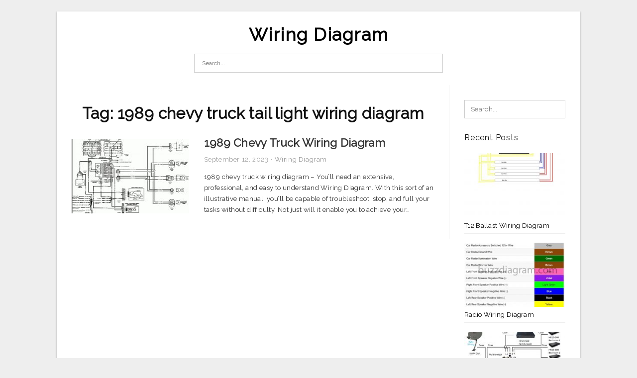

--- FILE ---
content_type: text/html; charset=UTF-8
request_url: https://annawiringdiagram.com/tag/1989-chevy-truck-tail-light-wiring-diagram/
body_size: 6597
content:
<!DOCTYPE html>
<html lang="en-US" prefix="og: https://ogp.me/ns#">
<head>
<meta charset="UTF-8">
<meta name="viewport" content="width=device-width, initial-scale=1, maximum-scale=1, user-scalable=0">
<link rel="profile" href="https://gmpg.org/xfn/11">
<link rel="pingback" href="https://annawiringdiagram.com/xmlrpc.php">

<!-- Icon -->
<link href='' rel='icon' type='image/x-icon'/>

	<style>img:is([sizes="auto" i], [sizes^="auto," i]) { contain-intrinsic-size: 3000px 1500px }</style>
	
<!-- Search Engine Optimization by Rank Math - https://rankmath.com/ -->
<title>1989 Chevy Truck Tail Light Wiring Diagram - Wiring Diagram</title>
<meta name="robots" content="follow, index, max-snippet:-1, max-video-preview:-1, max-image-preview:large"/>
<link rel="canonical" href="https://annawiringdiagram.com/tag/1989-chevy-truck-tail-light-wiring-diagram/" />
<meta property="og:locale" content="en_US" />
<meta property="og:type" content="article" />
<meta property="og:title" content="1989 Chevy Truck Tail Light Wiring Diagram - Wiring Diagram" />
<meta property="og:url" content="https://annawiringdiagram.com/tag/1989-chevy-truck-tail-light-wiring-diagram/" />
<meta property="og:site_name" content="Wiring Diagram" />
<meta name="twitter:card" content="summary_large_image" />
<meta name="twitter:title" content="1989 Chevy Truck Tail Light Wiring Diagram - Wiring Diagram" />
<meta name="twitter:label1" content="Posts" />
<meta name="twitter:data1" content="1" />
<script type="application/ld+json" class="rank-math-schema">{"@context":"https://schema.org","@graph":[{"@type":"Person","@id":"https://annawiringdiagram.com/#person","name":"Anna R. Higginbotham"},{"@type":"WebSite","@id":"https://annawiringdiagram.com/#website","url":"https://annawiringdiagram.com","name":"Anna R. Higginbotham","publisher":{"@id":"https://annawiringdiagram.com/#person"},"inLanguage":"en-US"},{"@type":"CollectionPage","@id":"https://annawiringdiagram.com/tag/1989-chevy-truck-tail-light-wiring-diagram/#webpage","url":"https://annawiringdiagram.com/tag/1989-chevy-truck-tail-light-wiring-diagram/","name":"1989 Chevy Truck Tail Light Wiring Diagram - Wiring Diagram","isPartOf":{"@id":"https://annawiringdiagram.com/#website"},"inLanguage":"en-US"}]}</script>
<!-- /Rank Math WordPress SEO plugin -->

<link rel='dns-prefetch' href='//fonts.googleapis.com' />
<link rel="alternate" type="application/rss+xml" title="Wiring Diagram &raquo; Feed" href="https://annawiringdiagram.com/feed/" />
<link rel="alternate" type="application/rss+xml" title="Wiring Diagram &raquo; Comments Feed" href="https://annawiringdiagram.com/comments/feed/" />
<link rel="alternate" type="application/rss+xml" title="Wiring Diagram &raquo; 1989 chevy truck tail light wiring diagram Tag Feed" href="https://annawiringdiagram.com/tag/1989-chevy-truck-tail-light-wiring-diagram/feed/" />
<style id='wp-emoji-styles-inline-css' type='text/css'>

	img.wp-smiley, img.emoji {
		display: inline !important;
		border: none !important;
		box-shadow: none !important;
		height: 1em !important;
		width: 1em !important;
		margin: 0 0.07em !important;
		vertical-align: -0.1em !important;
		background: none !important;
		padding: 0 !important;
	}
</style>
<link rel='stylesheet' id='wp-block-library-css' href='https://annawiringdiagram.com/wp-includes/css/dist/block-library/style.min.css?ver=6.8.3' type='text/css' media='all' />
<style id='classic-theme-styles-inline-css' type='text/css'>
/*! This file is auto-generated */
.wp-block-button__link{color:#fff;background-color:#32373c;border-radius:9999px;box-shadow:none;text-decoration:none;padding:calc(.667em + 2px) calc(1.333em + 2px);font-size:1.125em}.wp-block-file__button{background:#32373c;color:#fff;text-decoration:none}
</style>
<style id='global-styles-inline-css' type='text/css'>
:root{--wp--preset--aspect-ratio--square: 1;--wp--preset--aspect-ratio--4-3: 4/3;--wp--preset--aspect-ratio--3-4: 3/4;--wp--preset--aspect-ratio--3-2: 3/2;--wp--preset--aspect-ratio--2-3: 2/3;--wp--preset--aspect-ratio--16-9: 16/9;--wp--preset--aspect-ratio--9-16: 9/16;--wp--preset--color--black: #000000;--wp--preset--color--cyan-bluish-gray: #abb8c3;--wp--preset--color--white: #ffffff;--wp--preset--color--pale-pink: #f78da7;--wp--preset--color--vivid-red: #cf2e2e;--wp--preset--color--luminous-vivid-orange: #ff6900;--wp--preset--color--luminous-vivid-amber: #fcb900;--wp--preset--color--light-green-cyan: #7bdcb5;--wp--preset--color--vivid-green-cyan: #00d084;--wp--preset--color--pale-cyan-blue: #8ed1fc;--wp--preset--color--vivid-cyan-blue: #0693e3;--wp--preset--color--vivid-purple: #9b51e0;--wp--preset--gradient--vivid-cyan-blue-to-vivid-purple: linear-gradient(135deg,rgba(6,147,227,1) 0%,rgb(155,81,224) 100%);--wp--preset--gradient--light-green-cyan-to-vivid-green-cyan: linear-gradient(135deg,rgb(122,220,180) 0%,rgb(0,208,130) 100%);--wp--preset--gradient--luminous-vivid-amber-to-luminous-vivid-orange: linear-gradient(135deg,rgba(252,185,0,1) 0%,rgba(255,105,0,1) 100%);--wp--preset--gradient--luminous-vivid-orange-to-vivid-red: linear-gradient(135deg,rgba(255,105,0,1) 0%,rgb(207,46,46) 100%);--wp--preset--gradient--very-light-gray-to-cyan-bluish-gray: linear-gradient(135deg,rgb(238,238,238) 0%,rgb(169,184,195) 100%);--wp--preset--gradient--cool-to-warm-spectrum: linear-gradient(135deg,rgb(74,234,220) 0%,rgb(151,120,209) 20%,rgb(207,42,186) 40%,rgb(238,44,130) 60%,rgb(251,105,98) 80%,rgb(254,248,76) 100%);--wp--preset--gradient--blush-light-purple: linear-gradient(135deg,rgb(255,206,236) 0%,rgb(152,150,240) 100%);--wp--preset--gradient--blush-bordeaux: linear-gradient(135deg,rgb(254,205,165) 0%,rgb(254,45,45) 50%,rgb(107,0,62) 100%);--wp--preset--gradient--luminous-dusk: linear-gradient(135deg,rgb(255,203,112) 0%,rgb(199,81,192) 50%,rgb(65,88,208) 100%);--wp--preset--gradient--pale-ocean: linear-gradient(135deg,rgb(255,245,203) 0%,rgb(182,227,212) 50%,rgb(51,167,181) 100%);--wp--preset--gradient--electric-grass: linear-gradient(135deg,rgb(202,248,128) 0%,rgb(113,206,126) 100%);--wp--preset--gradient--midnight: linear-gradient(135deg,rgb(2,3,129) 0%,rgb(40,116,252) 100%);--wp--preset--font-size--small: 13px;--wp--preset--font-size--medium: 20px;--wp--preset--font-size--large: 36px;--wp--preset--font-size--x-large: 42px;--wp--preset--spacing--20: 0.44rem;--wp--preset--spacing--30: 0.67rem;--wp--preset--spacing--40: 1rem;--wp--preset--spacing--50: 1.5rem;--wp--preset--spacing--60: 2.25rem;--wp--preset--spacing--70: 3.38rem;--wp--preset--spacing--80: 5.06rem;--wp--preset--shadow--natural: 6px 6px 9px rgba(0, 0, 0, 0.2);--wp--preset--shadow--deep: 12px 12px 50px rgba(0, 0, 0, 0.4);--wp--preset--shadow--sharp: 6px 6px 0px rgba(0, 0, 0, 0.2);--wp--preset--shadow--outlined: 6px 6px 0px -3px rgba(255, 255, 255, 1), 6px 6px rgba(0, 0, 0, 1);--wp--preset--shadow--crisp: 6px 6px 0px rgba(0, 0, 0, 1);}:where(.is-layout-flex){gap: 0.5em;}:where(.is-layout-grid){gap: 0.5em;}body .is-layout-flex{display: flex;}.is-layout-flex{flex-wrap: wrap;align-items: center;}.is-layout-flex > :is(*, div){margin: 0;}body .is-layout-grid{display: grid;}.is-layout-grid > :is(*, div){margin: 0;}:where(.wp-block-columns.is-layout-flex){gap: 2em;}:where(.wp-block-columns.is-layout-grid){gap: 2em;}:where(.wp-block-post-template.is-layout-flex){gap: 1.25em;}:where(.wp-block-post-template.is-layout-grid){gap: 1.25em;}.has-black-color{color: var(--wp--preset--color--black) !important;}.has-cyan-bluish-gray-color{color: var(--wp--preset--color--cyan-bluish-gray) !important;}.has-white-color{color: var(--wp--preset--color--white) !important;}.has-pale-pink-color{color: var(--wp--preset--color--pale-pink) !important;}.has-vivid-red-color{color: var(--wp--preset--color--vivid-red) !important;}.has-luminous-vivid-orange-color{color: var(--wp--preset--color--luminous-vivid-orange) !important;}.has-luminous-vivid-amber-color{color: var(--wp--preset--color--luminous-vivid-amber) !important;}.has-light-green-cyan-color{color: var(--wp--preset--color--light-green-cyan) !important;}.has-vivid-green-cyan-color{color: var(--wp--preset--color--vivid-green-cyan) !important;}.has-pale-cyan-blue-color{color: var(--wp--preset--color--pale-cyan-blue) !important;}.has-vivid-cyan-blue-color{color: var(--wp--preset--color--vivid-cyan-blue) !important;}.has-vivid-purple-color{color: var(--wp--preset--color--vivid-purple) !important;}.has-black-background-color{background-color: var(--wp--preset--color--black) !important;}.has-cyan-bluish-gray-background-color{background-color: var(--wp--preset--color--cyan-bluish-gray) !important;}.has-white-background-color{background-color: var(--wp--preset--color--white) !important;}.has-pale-pink-background-color{background-color: var(--wp--preset--color--pale-pink) !important;}.has-vivid-red-background-color{background-color: var(--wp--preset--color--vivid-red) !important;}.has-luminous-vivid-orange-background-color{background-color: var(--wp--preset--color--luminous-vivid-orange) !important;}.has-luminous-vivid-amber-background-color{background-color: var(--wp--preset--color--luminous-vivid-amber) !important;}.has-light-green-cyan-background-color{background-color: var(--wp--preset--color--light-green-cyan) !important;}.has-vivid-green-cyan-background-color{background-color: var(--wp--preset--color--vivid-green-cyan) !important;}.has-pale-cyan-blue-background-color{background-color: var(--wp--preset--color--pale-cyan-blue) !important;}.has-vivid-cyan-blue-background-color{background-color: var(--wp--preset--color--vivid-cyan-blue) !important;}.has-vivid-purple-background-color{background-color: var(--wp--preset--color--vivid-purple) !important;}.has-black-border-color{border-color: var(--wp--preset--color--black) !important;}.has-cyan-bluish-gray-border-color{border-color: var(--wp--preset--color--cyan-bluish-gray) !important;}.has-white-border-color{border-color: var(--wp--preset--color--white) !important;}.has-pale-pink-border-color{border-color: var(--wp--preset--color--pale-pink) !important;}.has-vivid-red-border-color{border-color: var(--wp--preset--color--vivid-red) !important;}.has-luminous-vivid-orange-border-color{border-color: var(--wp--preset--color--luminous-vivid-orange) !important;}.has-luminous-vivid-amber-border-color{border-color: var(--wp--preset--color--luminous-vivid-amber) !important;}.has-light-green-cyan-border-color{border-color: var(--wp--preset--color--light-green-cyan) !important;}.has-vivid-green-cyan-border-color{border-color: var(--wp--preset--color--vivid-green-cyan) !important;}.has-pale-cyan-blue-border-color{border-color: var(--wp--preset--color--pale-cyan-blue) !important;}.has-vivid-cyan-blue-border-color{border-color: var(--wp--preset--color--vivid-cyan-blue) !important;}.has-vivid-purple-border-color{border-color: var(--wp--preset--color--vivid-purple) !important;}.has-vivid-cyan-blue-to-vivid-purple-gradient-background{background: var(--wp--preset--gradient--vivid-cyan-blue-to-vivid-purple) !important;}.has-light-green-cyan-to-vivid-green-cyan-gradient-background{background: var(--wp--preset--gradient--light-green-cyan-to-vivid-green-cyan) !important;}.has-luminous-vivid-amber-to-luminous-vivid-orange-gradient-background{background: var(--wp--preset--gradient--luminous-vivid-amber-to-luminous-vivid-orange) !important;}.has-luminous-vivid-orange-to-vivid-red-gradient-background{background: var(--wp--preset--gradient--luminous-vivid-orange-to-vivid-red) !important;}.has-very-light-gray-to-cyan-bluish-gray-gradient-background{background: var(--wp--preset--gradient--very-light-gray-to-cyan-bluish-gray) !important;}.has-cool-to-warm-spectrum-gradient-background{background: var(--wp--preset--gradient--cool-to-warm-spectrum) !important;}.has-blush-light-purple-gradient-background{background: var(--wp--preset--gradient--blush-light-purple) !important;}.has-blush-bordeaux-gradient-background{background: var(--wp--preset--gradient--blush-bordeaux) !important;}.has-luminous-dusk-gradient-background{background: var(--wp--preset--gradient--luminous-dusk) !important;}.has-pale-ocean-gradient-background{background: var(--wp--preset--gradient--pale-ocean) !important;}.has-electric-grass-gradient-background{background: var(--wp--preset--gradient--electric-grass) !important;}.has-midnight-gradient-background{background: var(--wp--preset--gradient--midnight) !important;}.has-small-font-size{font-size: var(--wp--preset--font-size--small) !important;}.has-medium-font-size{font-size: var(--wp--preset--font-size--medium) !important;}.has-large-font-size{font-size: var(--wp--preset--font-size--large) !important;}.has-x-large-font-size{font-size: var(--wp--preset--font-size--x-large) !important;}
:where(.wp-block-post-template.is-layout-flex){gap: 1.25em;}:where(.wp-block-post-template.is-layout-grid){gap: 1.25em;}
:where(.wp-block-columns.is-layout-flex){gap: 2em;}:where(.wp-block-columns.is-layout-grid){gap: 2em;}
:root :where(.wp-block-pullquote){font-size: 1.5em;line-height: 1.6;}
</style>
<link rel='stylesheet' id='themejazz-style-css' href='https://annawiringdiagram.com/wp-content/themes/ultimage-terbaru-ada/style.css?ver=1' type='text/css' media='all' />
<link rel='stylesheet' id='redux-google-fonts-themejazz-css' href='https://fonts.googleapis.com/css?family=Raleway&#038;subset=latin&#038;ver=1618631199' type='text/css' media='all' />
<link rel="https://api.w.org/" href="https://annawiringdiagram.com/wp-json/" /><link rel="alternate" title="JSON" type="application/json" href="https://annawiringdiagram.com/wp-json/wp/v2/tags/4674" /><link rel="EditURI" type="application/rsd+xml" title="RSD" href="https://annawiringdiagram.com/xmlrpc.php?rsd" />
<meta name="generator" content="WordPress 6.8.3" />

<style media="screen">
    
    </style>

<style type="text/css" title="dynamic-css" class="options-output">#content #primary.col-md-9,#attachment.col-md-9{border-right:1px solid #E8E8E8;}
                     .site-branding .main-site-title .site-title a {font-family:Raleway;font-size:36px;}
                     html, body {font-family:Raleway;}h1, h2, h3, h4, h5, h6{font-family:Raleway;}.site-footer .widget-footer .widget ul li{border-bottom:1px solid #cccccc;}.site-content{background-color:#fff;}#secondary .widget ul li{border-bottom:1px solid #eeeeee;}</style>
</head>

<body data-rsssl=1 class="archive tag tag-1989-chevy-truck-tail-light-wiring-diagram tag-4674 wp-theme-ultimage-terbaru-ada">

	<div class="top-navigation">
		<div class="container default-width"  >
					</div>
	</div>

	
<div id="page" class="hfeed site container default-width"  >
	<a class="skip-link screen-reader-text" href="#content">Skip to content</a>

	<header id="masthead" class="site-header">
		<div class="row">
		<!-- Site Branding Code -->
				<div class="site-branding logo-center">

							<div class="main-site-title">
										<h1 class="site-title"><a href="https://annawiringdiagram.com/" rel="home">Wiring Diagram</a></h1>
														</div>
			
			<!-- Header Ad, Display Search Form If Empty -->
			
			<!-- Header Search Form -->
							<div class="top-search">
					
<form role="search" method="get" class="search-form" action="https://annawiringdiagram.com/">
	<input type="search" class="search-field" placeholder="Search..." value="" name="s" title="Search for:" />
	<input type="submit" class="search-submit" value="Search" />
</form>
				</div>
			
			<div class="clearfix"></div>
		</div><!-- .site-branding -->
				</div>

			</header><!-- #masthead -->
	
	<div id="content" class="site-content clearfix">

	<div id="primary" class="content-area col-md-9 col-sm-8">
		<main id="main" class="site-main">

		
			<header class="page-header">
				<h1 class="page-title">Tag: <span>1989 chevy truck tail light wiring diagram</span></h1>			</header><!-- .page-header -->

			
						
				
<article id="post-8125" class="list-style clearfix post-8125 post type-post status-publish format-standard has-post-thumbnail hentry category-wiring-diagram tag-1989-chevy-silverado-1500-wiring-diagram tag-1989-chevy-silverado-radio-wiring-diagram tag-1989-chevy-truck-fuel-pump-wiring-diagram tag-1989-chevy-truck-ignition-wiring-diagram tag-1989-chevy-truck-radio-wiring-diagram tag-1989-chevy-truck-tail-light-wiring-diagram tag-1989-chevy-truck-wiring-diagram tag-89-chevy-silverado-wiring-diagram tag-89-chevy-truck-radio-wiring-diagram tag-89-chevy-truck-wiring-diagram">

  <div class="row">
                    <div class="col-md-4 col-xs-4">
    			<div class="featured-thumbnail aligncenter"><a href="https://annawiringdiagram.com/1989-chevy-truck-wiring-diagram/"><img width="235" height="150" src="https://annawiringdiagram.com/wp-content/uploads/2019/02/wiring-diagram-88-chevy-silverado-wiring-diagram-detailed-1989-chevy-truck-wiring-diagram-1-235x150.gif" title="1989 Chevy Truck Wiring Diagram" alt="1989 Chevy Truck Wiring Diagram"></a></div>            </div>
        
        <div class="col-md-8 col-xs-8">

  		<header class="entry-header">
  			<h2 class="entry-title"><a href="https://annawiringdiagram.com/1989-chevy-truck-wiring-diagram/" rel="bookmark">1989 Chevy Truck Wiring Diagram</a></h2>
  			  			<div class="entry-meta">
  				<span class="posted-on"><time class="entry-date published updated" datetime="2023-09-12T03:18:04+07:00">September 12, 2023</time></span><span class="meta-sep">&middot;</span><span class="categories-list"> <a href="https://annawiringdiagram.com/category/wiring-diagram/" rel="category tag">Wiring Diagram</a></span><span class="byline"> by <span class="author vcard"><a class="url fn n" href="https://annawiringdiagram.com/author/bismillah/">Anna R. Higginbotham</a></span></span>  			</div><!-- .entry-meta -->
  			  		</header><!-- .entry-header -->

  		<div class="entry-content">
  			<p>1989 chevy truck wiring diagram &#8211; You&#8217;ll need an extensive, professional, and easy to understand Wiring Diagram. With this sort of an illustrative manual, you&#8217;ll be capable of troubleshoot, stop, and full your tasks without difficulty. Not just will it enable you to achieve your&#8230;</p>

  			  		</div><!-- .entry-content -->

  	</div><!-- end col-md-7 -->
  </div><!-- end .row -->

</article><!-- #post-## -->

			
				
		
		
		</main><!-- #main -->
	</div><!-- #primary -->


	<div id="secondary" class="widget-area col-md-3 col-sm-4" role="complementary">
        <aside id="search-2" class="widget widget_search">
<form role="search" method="get" class="search-form" action="https://annawiringdiagram.com/">
	<input type="search" class="search-field" placeholder="Search..." value="" name="s" title="Search for:" />
	<input type="submit" class="search-submit" value="Search" />
</form>
</aside>          <aside id="recent_posts-3" class="widget widget_recent_posts">          <h3 class="widget-title">Recent Posts</h3>          <ul>
                        <li class="col-md-12 col-sm-12">
                <div class="post-index">
                      <a href="https://annawiringdiagram.com/t12-ballast-wiring-diagram/">
					          <img src="https://annawiringdiagram.com/wp-content/uploads/2019/02/advance-t12-ballast-wiring-diagram-wiring-diagram-t12-ballast-wiring-diagram-2-235x150.jpg" alt="Advance T12 Ballast Wiring Diagram | Wiring Diagram &#8211; T12 Ballast Wiring Diagram" class="" /></a>
                </div>
                <div class="recent-info">
                  <span class="title-recent-post">
                    <a title="T12 Ballast Wiring Diagram" href="https://annawiringdiagram.com/t12-ballast-wiring-diagram/">
        						         						  T12 Ballast Wiring Diagram                    </a>
                </span>
      			</div>
              </li>
                          <li class="col-md-12 col-sm-12">
                <div class="post-index">
                      <a href="https://annawiringdiagram.com/radio-wiring-diagram/">
					          <img src="https://annawiringdiagram.com/wp-content/uploads/2019/02/wire-diagram-for-radio-wiring-diagram-data-radio-wiring-diagram-235x150.jpg" alt="Wire Diagram For Radio &#8211; Wiring Diagram Data &#8211; Radio Wiring Diagram" class="" /></a>
                </div>
                <div class="recent-info">
                  <span class="title-recent-post">
                    <a title="Radio Wiring Diagram" href="https://annawiringdiagram.com/radio-wiring-diagram/">
        						         						  Radio Wiring Diagram                    </a>
                </span>
      			</div>
              </li>
                          <li class="col-md-12 col-sm-12">
                <div class="post-index">
                      <a href="https://annawiringdiagram.com/directv-genie-wiring-diagram/">
					          <img src="https://annawiringdiagram.com/wp-content/uploads/2019/02/directv-genie-hook-up-diagram-wiring-diagram-directv-genie-wiring-diagram-235x150.png" alt="Directv Genie Hook Up Diagram | Wiring Diagram &#8211; Directv Genie Wiring Diagram" class="" /></a>
                </div>
                <div class="recent-info">
                  <span class="title-recent-post">
                    <a title="Directv Genie Wiring Diagram" href="https://annawiringdiagram.com/directv-genie-wiring-diagram/">
        						         						  Directv Genie Wiring Diagram                    </a>
                </span>
      			</div>
              </li>
                          <li class="col-md-12 col-sm-12">
                <div class="post-index">
                      <a href="https://annawiringdiagram.com/mass-air-flow-sensor-wiring-diagram/">
					          <img src="https://annawiringdiagram.com/wp-content/uploads/2019/02/wiring-diagram-for-car-trailer-new-wiring-diagram-for-trailer-hitch-trailer-hitch-wiring-diagram-235x150.jpg" alt="Wiring Diagram For Car Trailer New Wiring Diagram For Trailer Hitch &#8211; Trailer Hitch Wiring Diagram" class="" /></a>
                </div>
                <div class="recent-info">
                  <span class="title-recent-post">
                    <a title="Mass Air Flow Sensor Wiring Diagram" href="https://annawiringdiagram.com/mass-air-flow-sensor-wiring-diagram/">
        						         						  Mass Air Flow Sensor Wiring Diagram                    </a>
                </span>
      			</div>
              </li>
                          <li class="col-md-12 col-sm-12">
                <div class="post-index">
                      <a href="https://annawiringdiagram.com/rockford-fosgate-amp-wiring-diagram/">
					          <img src="https://annawiringdiagram.com/wp-content/uploads/2019/02/rockford-fosgate-5-channel-amp-wiring-diagram-wiring-diagram-rockford-fosgate-amp-wiring-diagram-235x150.jpg" alt="Rockford Fosgate 5 Channel Amp Wiring Diagram | Wiring Diagram &#8211; Rockford Fosgate Amp Wiring Diagram" class="" /></a>
                </div>
                <div class="recent-info">
                  <span class="title-recent-post">
                    <a title="Rockford Fosgate Amp Wiring Diagram" href="https://annawiringdiagram.com/rockford-fosgate-amp-wiring-diagram/">
        						         						  Rockford Fosgate Amp Wiring Diagram                    </a>
                </span>
      			</div>
              </li>
                      </ul>
          <div class="clearfix"></div>
          </aside>      <aside id="ultimage_popular_posts-3" class="widget widget_ultimage_popular_posts"><h3 class="widget-title">Popular Posts</h3>
			<ul>

				
						<li>
														<a href="https://annawiringdiagram.com/t12-ballast-wiring-diagram/" title="T12 Ballast Wiring Diagram">
								<div class="post-image">
					                											<img src="https://annawiringdiagram.com/wp-content/uploads/2019/02/advance-t12-ballast-wiring-diagram-wiring-diagram-t12-ballast-wiring-diagram-2-235x150.jpg" alt="Advance T12 Ballast Wiring Diagram | Wiring Diagram &#8211; T12 Ballast Wiring Diagram" class="" />																		</div>
								<div class="inner">
									<span class="title">T12 Ballast Wiring Diagram</span>
									<!-- <p class="meta">October 17, 2023</p> -->
								</div>
								<div class="clear"></div>
							</a>
						</li>
					
						<li>
														<a href="https://annawiringdiagram.com/bbb-industries-wiring-diagram/" title="Bbb Industries Wiring Diagram">
								<div class="post-image">
					                											<img src="https://annawiringdiagram.com/wp-content/uploads/2019/02/wiring-diagram-for-car-trailer-new-wiring-diagram-for-trailer-hitch-trailer-hitch-wiring-diagram-235x150.jpg" alt="Wiring Diagram For Car Trailer New Wiring Diagram For Trailer Hitch &#8211; Trailer Hitch Wiring Diagram" class="" />																		</div>
								<div class="inner">
									<span class="title">Bbb Industries Wiring Diagram</span>
									<!-- <p class="meta">June 8, 2018</p> -->
								</div>
								<div class="clear"></div>
							</a>
						</li>
					
						<li>
														<a href="https://annawiringdiagram.com/cat-6-wiring-diagram/" title="Cat 6 Wiring Diagram">
								<div class="post-image">
					                											<img src="https://annawiringdiagram.com/wp-content/uploads/2019/02/home-networking-explained-part-3-taking-control-of-your-wires-cnet-cat-6-wiring-diagram-235x150.jpg" alt="Home Networking Explained, Part 3: Taking Control Of Your Wires &#8211; Cnet &#8211; Cat 6 Wiring Diagram" class="" />																		</div>
								<div class="inner">
									<span class="title">Cat 6 Wiring Diagram</span>
									<!-- <p class="meta">June 30, 2018</p> -->
								</div>
								<div class="clear"></div>
							</a>
						</li>
					
						<li>
														<a href="https://annawiringdiagram.com/rule-automatic-bilge-pump-wiring-diagram/" title="Rule Automatic Bilge Pump Wiring Diagram">
								<div class="post-image">
					                											<img src="https://annawiringdiagram.com/wp-content/uploads/2019/02/jabsco-rule-mate-bilge-pump-youtube-rule-automatic-bilge-pump-wiring-diagram-235x150.jpg" alt="Jabsco Rule-Mate Bilge Pump &#8211; Youtube &#8211; Rule Automatic Bilge Pump Wiring Diagram" class="" />																		</div>
								<div class="inner">
									<span class="title">Rule Automatic Bilge Pump Wiring Diagram</span>
									<!-- <p class="meta">July 2, 2018</p> -->
								</div>
								<div class="clear"></div>
							</a>
						</li>
					
						<li>
														<a href="https://annawiringdiagram.com/minn-kota-trolling-motor-wiring-diagram/" title="Minn Kota Trolling Motor Wiring Diagram">
								<div class="post-image">
					                											<img src="https://annawiringdiagram.com/wp-content/uploads/2019/02/minn-kota-trolling-motor-wiring-diagram-wiring-diagram-minn-kota-trolling-motor-wiring-diagram-235x150.jpg" alt="Minn Kota Trolling Motor Wiring Diagram | Wiring Diagram &#8211; Minn Kota Trolling Motor Wiring Diagram" class="" />																		</div>
								<div class="inner">
									<span class="title">Minn Kota Trolling Motor Wiring Diagram</span>
									<!-- <p class="meta">July 4, 2018</p> -->
								</div>
								<div class="clear"></div>
							</a>
						</li>
									</ul>
			
		</aside><aside id="archives-3" class="widget widget_archive"><h3 class="widget-title">Archives</h3>
			<ul>
					<li><a href='https://annawiringdiagram.com/2023/10/'>October 2023</a></li>
	<li><a href='https://annawiringdiagram.com/2023/09/'>September 2023</a></li>
	<li><a href='https://annawiringdiagram.com/2023/08/'>August 2023</a></li>
	<li><a href='https://annawiringdiagram.com/2023/07/'>July 2023</a></li>
	<li><a href='https://annawiringdiagram.com/2023/06/'>June 2023</a></li>
	<li><a href='https://annawiringdiagram.com/2023/05/'>May 2023</a></li>
	<li><a href='https://annawiringdiagram.com/2023/04/'>April 2023</a></li>
	<li><a href='https://annawiringdiagram.com/2023/03/'>March 2023</a></li>
	<li><a href='https://annawiringdiagram.com/2023/02/'>February 2023</a></li>
	<li><a href='https://annawiringdiagram.com/2023/01/'>January 2023</a></li>
	<li><a href='https://annawiringdiagram.com/2022/12/'>December 2022</a></li>
	<li><a href='https://annawiringdiagram.com/2022/11/'>November 2022</a></li>
	<li><a href='https://annawiringdiagram.com/2022/10/'>October 2022</a></li>
	<li><a href='https://annawiringdiagram.com/2022/09/'>September 2022</a></li>
	<li><a href='https://annawiringdiagram.com/2022/08/'>August 2022</a></li>
	<li><a href='https://annawiringdiagram.com/2022/07/'>July 2022</a></li>
	<li><a href='https://annawiringdiagram.com/2022/06/'>June 2022</a></li>
	<li><a href='https://annawiringdiagram.com/2022/05/'>May 2022</a></li>
	<li><a href='https://annawiringdiagram.com/2022/04/'>April 2022</a></li>
	<li><a href='https://annawiringdiagram.com/2022/03/'>March 2022</a></li>
	<li><a href='https://annawiringdiagram.com/2022/02/'>February 2022</a></li>
	<li><a href='https://annawiringdiagram.com/2022/01/'>January 2022</a></li>
	<li><a href='https://annawiringdiagram.com/2021/12/'>December 2021</a></li>
	<li><a href='https://annawiringdiagram.com/2021/11/'>November 2021</a></li>
	<li><a href='https://annawiringdiagram.com/2021/10/'>October 2021</a></li>
	<li><a href='https://annawiringdiagram.com/2021/09/'>September 2021</a></li>
	<li><a href='https://annawiringdiagram.com/2021/08/'>August 2021</a></li>
	<li><a href='https://annawiringdiagram.com/2021/07/'>July 2021</a></li>
	<li><a href='https://annawiringdiagram.com/2021/06/'>June 2021</a></li>
	<li><a href='https://annawiringdiagram.com/2021/05/'>May 2021</a></li>
	<li><a href='https://annawiringdiagram.com/2021/04/'>April 2021</a></li>
	<li><a href='https://annawiringdiagram.com/2021/03/'>March 2021</a></li>
	<li><a href='https://annawiringdiagram.com/2020/03/'>March 2020</a></li>
	<li><a href='https://annawiringdiagram.com/2019/04/'>April 2019</a></li>
	<li><a href='https://annawiringdiagram.com/2019/03/'>March 2019</a></li>
	<li><a href='https://annawiringdiagram.com/2019/02/'>February 2019</a></li>
	<li><a href='https://annawiringdiagram.com/2019/01/'>January 2019</a></li>
	<li><a href='https://annawiringdiagram.com/2018/12/'>December 2018</a></li>
	<li><a href='https://annawiringdiagram.com/2018/11/'>November 2018</a></li>
	<li><a href='https://annawiringdiagram.com/2018/10/'>October 2018</a></li>
	<li><a href='https://annawiringdiagram.com/2018/09/'>September 2018</a></li>
	<li><a href='https://annawiringdiagram.com/2018/08/'>August 2018</a></li>
	<li><a href='https://annawiringdiagram.com/2018/07/'>July 2018</a></li>
	<li><a href='https://annawiringdiagram.com/2018/06/'>June 2018</a></li>
			</ul>

			</aside>			</div><!-- #secondary -->

<div class="clearfix"></div>

	</div><!-- #content -->

</div><!-- #page -->

	
	<footer id="colophon" class="site-footer">
		<div class="container default-width"  >
						<div class="widget-footer">
													<div class="col-md-4">
											</div>
													<div class="col-md-4">
											</div>
													<div class="col-md-4">
											</div>
								<div class="clearfix"></div>
			</div><!-- .widget-footer -->
			
							<div class="footer-bottom">
					<nav id="nav-footer" class="col-md-6">
					<div class="menu"><ul>
<li class="page_item page-item-6"><a href="https://annawiringdiagram.com/about-us/">About Us</a></li>
<li class="page_item page-item-7"><a href="https://annawiringdiagram.com/contact/">Contact</a></li>
<li class="page_item page-item-9"><a href="https://annawiringdiagram.com/cookie-policy/">Cookie Policy</a></li>
<li class="page_item page-item-10"><a href="https://annawiringdiagram.com/disclaimer/">Disclaimer</a></li>
<li class="page_item page-item-11"><a href="https://annawiringdiagram.com/digital-millennium-copyright-act-notice/">DMCA</a></li>
<li class="page_item page-item-36"><a href="https://annawiringdiagram.com/privacy-policy/">Privacy Policy</a></li>
<li class="page_item page-item-8"><a href="https://annawiringdiagram.com/terms-of-use/">Terms of Use</a></li>
</ul></div>
					</nav>
					<div class="site-info col-md-6">
						2021 © <a href="https://annawiringdiagram.com/" target="_blank" rel="noopener">Annawiringdiagram.com</a>					</div><!-- .site-info -->
					<div class="clearfix"></div>
				</div><!-- .footer-bottom -->
						<div class="clearfix"></div>
		</div>
	</footer><!-- #colophon -->

<div class="back-top" id="back-top">&uarr;</div>

<script type="speculationrules">
{"prefetch":[{"source":"document","where":{"and":[{"href_matches":"\/*"},{"not":{"href_matches":["\/wp-*.php","\/wp-admin\/*","\/wp-content\/uploads\/*","\/wp-content\/*","\/wp-content\/plugins\/*","\/wp-content\/themes\/ultimage-terbaru-ada\/*","\/*\\?(.+)"]}},{"not":{"selector_matches":"a[rel~=\"nofollow\"]"}},{"not":{"selector_matches":".no-prefetch, .no-prefetch a"}}]},"eagerness":"conservative"}]}
</script>
<script type="text/javascript" src="https://annawiringdiagram.com/wp-includes/js/jquery/jquery.js" id="jquery-js"></script>
<script type="text/javascript" src="https://annawiringdiagram.com/wp-content/themes/ultimage-terbaru-ada/assets/js/main.min.js?ver=6.8.3" id="themejazz-mainjs-js"></script>

<script defer src="https://static.cloudflareinsights.com/beacon.min.js/vcd15cbe7772f49c399c6a5babf22c1241717689176015" integrity="sha512-ZpsOmlRQV6y907TI0dKBHq9Md29nnaEIPlkf84rnaERnq6zvWvPUqr2ft8M1aS28oN72PdrCzSjY4U6VaAw1EQ==" data-cf-beacon='{"version":"2024.11.0","token":"5e004e22114e458b922c4065153f7eee","r":1,"server_timing":{"name":{"cfCacheStatus":true,"cfEdge":true,"cfExtPri":true,"cfL4":true,"cfOrigin":true,"cfSpeedBrain":true},"location_startswith":null}}' crossorigin="anonymous"></script>
</body>
</html>
